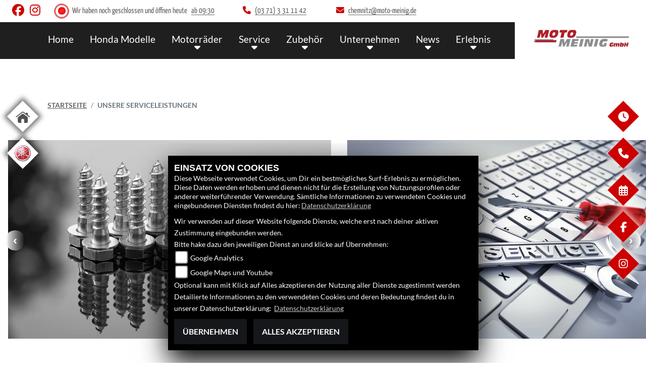

--- FILE ---
content_type: text/html; charset=utf-8
request_url: https://honda.moto-meinig.de/de/beitrag-unsere-serviceleistungen-12783
body_size: 71342
content:

<!DOCTYPE html>

<html lang=de>
<head>
    <meta charset="utf-8" />
    <meta name="viewport" content="width=device-width" />
    <meta name="theme-color" content="#CC0000">
    <title>Unsere Serviceleistungen</title>
    <meta name="keywords" content="nachrichten, Unsere Serviceleistungen, Moto-Meinig GmbH" />
    <meta name="description" content="Moto-Meinig GmbH - Die Firma Moto-Meinig wurde am 01.September 1990 gegr&#252;ndet. Seit 1992 sind wir als YAMAHA-Vertrag" />

    <meta name="robots" content="index,follow" />
    <meta http-equiv="Content-Type" content="text/html; charset=utf-8" />

            <link href="/de/Styles/SidebarsDynamic?SidebarsLeftHaendler=home%2Chttp%3A%2F%2Fmoto-meinig.de%7Cyamaha%2Chttp%3A%2F%2Fyamaha.moto-meinig.de%2F&amp;SidebarsRightHaendler=open%7Cphone%7Cmap%2Chttps%3A%2F%2Fgoo.gl%2Fmaps%2FEFVhX5JqQiQ2" rel="stylesheet" type="text/css" />
            <link rel="shortcut icon" href="https://images.1000ps.net/member-dateien/322833_files/honda-logo-weiss_2021-02-04.png?width=16&height=16&mode=crop" type="image/x-icon" />
            
                <meta property="og:url" content="http://honda.moto-meinig.de/beitrag-unsere-serviceleistungen-12783" />
    <meta property="og:type" content="article" />
    <meta property="og:title" content="Unsere Serviceleistungen" />
    <meta property="og:description" content="" />
        <meta property="og:image" content="https://images5.1000ps.net/c-cms_W12783-unsere-serviceleistungen-637447490535616013.jpg" />

        
<link href="/de/Content/Honda2021?v=vmcrSRelIg9tYtr0CFI51tRh5xiX7zkDjlLOooS0Dbo1" rel="stylesheet"/>
        </head>
<body class=" Honda2021 sb-left sb-right">

    <script src="/de/Content/base/js/jquery-3.5.1.min.js"></script>
    <script>
        jQuery.event.special.touchstart = {
            setup: function (_, ns, handle) {
                this.addEventListener("touchstart", handle, { passive: true });
            }
        };
    </script>
    

    <header class="transparent-background container-fluid nav-down" id="myMenuHeader">
        <div class="head-topinfo my-2">
    <div class="d-lg-block d-none">
        <div class="d-flex align-items-center">
            <div class="socialmedia-head px-4">
                

            <a href="https://www.facebook.com/pages/Moto-Meinig-GmbH-Chemnitz-YAMAHA-Vertragsh%C3%A4ndler/163341287041777" class="socailmedialink link-facebook" target="_blank" title="Facebook Fanpage von Moto-Meinig GmbH">
                <i class="fab fa-facebook" aria-label="Facebook Fanpage von Moto-Meinig GmbH"></i>
            </a>

        <a href="https://www.instagram.com/motomeinig/" class="socailmedialink link-instagram" target="_blank" title="Moto-Meinig GmbH auf Instagram">
            <i class="fab fa-instagram" aria-label="Instagram Fanpage von Moto-Meinig GmbH"></i>
        </a>

    

            </div>
            <div class="d-flex flex-fill">

                <div class="openingtimes-head">
    <div class="d-lg-block d-none">
        <div class="offen-status text-center text-md-left">
            <div class="contact__seg d-flex align-items-center justify-content-between">
                <div class="d-inline-block dealer_open">

                            <p class="openstatus mb-0"><span class="shopclosed"></span> Wir haben noch geschlossen und öffnen heute<span class="opentimes"><a href="#" data-toggle="modal" data-target="#OeffnungszeitenSidebar" title="Unsere Öffnungszeiten">  ab  09:30</a></span></p>
                </div>
            </div>
        </div>
    </div>
</div>

                <div class="dealer_contact">
                    <a href="tel:(03 71) 3 31 11 42" title="Moto-Meinig GmbH anrufen">
                        <i class="fas fa-phone mr-2"></i><span>(03 71) 3 31 11 42</span>
                    </a>
                </div>

                <div class="dealer_contact">

                    <script type="text/javascript">
                var a = 'chemnitz';
                var y = 'moto-meinig.de';
                        document.write('<a href=\"mailto:' + a + '@' + y + '\"><i class="fas fa-envelope mr-2"></i>');
                        document.write('<span>' + a + '@' + y + '</span></a>');
                    </script>
                </div>    
                
            </div>
        </div>
    </div>
</div>

        <div class="mb-lg-3 nv">
            <div class="d-flex flex-row head-navigation">
                    <div class="flex-fill justify-content-start d-none d-lg-block dealer-logo-box">
                        
        <a class="dealer-logo-middle" href="/de" title="Startseite Moto-Meinig GmbH"><img class="dealer-logo" src="https://images5.1000ps.net/member-dateien/1049756_files/logo-24_2021-05-20.png" alt="Logo" title="Logo" /></a>

                    </div>
                <div class="flex-fill flex-column nav-base">
                    



<nav class="navbar navbar-dark px-0 navbar-expand-lg" role="navigation" aria-label="Hauptnavigation">
        <a class="navbar-brand d-block d-lg-none" href="/de/home"><img src="https://images5.1000ps.net/member-dateien/1049756_files/logo-24_2021-05-20.png?maxwidth=200&maxheight=100" alt="Logo" title="Logo" /></a>
    <button class="navbar-toggler" type="button" data-toggle="collapse" data-target="#navbarNavDropdown" aria-controls="navbarNavDropdown" aria-expanded="false" aria-label="Navigation umschalten">
        <span class="navbar-toggler-icon">
        </span>
    </button>
    <div class="collapse navbar-collapse justify-content-center" id="navbarNavDropdown">
        <button class="navbar-toggler" type="button" data-toggle="collapse" data-target="#navbarNavDropdown" aria-controls="navbarNavDropdown" aria-expanded="false" aria-label="Navigation umschalten">
            <svg aria-hidden="true" data-prefix="fas" data-icon="times" class="svg-inline--fa fa-times fa-w-11 " role="img" xmlns="https://www.w3.org/2000/svg" viewBox="0 0 352 512"><path fill="currentColor" d="M242.72 256l100.07-100.07c12.28-12.28 12.28-32.19 0-44.48l-22.24-22.24c-12.28-12.28-32.19-12.28-44.48 0L176 189.28 75.93 89.21c-12.28-12.28-32.19-12.28-44.48 0L9.21 111.45c-12.28 12.28-12.28 32.19 0 44.48L109.28 256 9.21 356.07c-12.28 12.28-12.28 32.19 0 44.48l22.24 22.24c12.28 12.28 32.2 12.28 44.48 0L176 322.72l100.07 100.07c12.28 12.28 32.2 12.28 44.48 0l22.24-22.24c12.28-12.28 12.28-32.19 0-44.48L242.72 256z"></path></svg>
        </button>

        <div class="text-right pr-3 navbar-over">
            <ul class="navbar-nav" role="menubar">

                    <li class="nav-item"> <a class="nav-link text-uppercase" href="/de" title="Home">Home</a></li>
                                            <li class="nav-item active">
                                <a class="nav-link text-uppercase" href="/de/motorrad-marke-honda-2"  title="Honda Modelle" role="menuitem">Honda Modelle</a>
                            </li>
                            <li class="nav-item dropdown">
                                <a class="nav-link dropdown-toggle text-uppercase" href="#" id="navbarDropdownMenuLink0" title="Motorr&#228;der" role="menuitem" data-toggle="dropdown" aria-haspopup="true" aria-expanded="false">Motorr&#228;der</a>
                                <div class="dropdown-menu transparent-background" aria-labelledby="navbarDropdownMenuLink0">
                                                <a class="dropdown-item" href="/de/neufahrzeuge"  title="Honda Neufahrzeuge">Honda Neufahrzeuge</a>
                                                <a class="dropdown-item" href="/de/gebrauchte-motorraeder"  title="Honda Gebrauchte">Honda Gebrauchte</a>
                                                <a class="dropdown-item" href="/de/gebrauchte-motorraeder/All"  title="Gebrauchte">Gebrauchte</a>
                                                <a class="dropdown-item" href="/de/motorrad-fahrzeugbestand/All?eintraegeproseite=200"  title="Fahrzeugbestand Chemnitz">Fahrzeugbestand Chemnitz</a>
                                                <a class="dropdown-item" href="https://brixton-hartmannsdorf.de/de/motorrad-fahrzeugbestand/all" target=_blank title="Fahrzeugbestand Hartmannsdorf">Fahrzeugbestand Hartmannsdorf</a>
                                                <a class="dropdown-item" href="/de/motorrad-umbauten"  title="Umbauten">Umbauten</a>
                                                <a class="dropdown-item" href="/de/probefahrt-anfrage"  title="Probefahrt">Probefahrt</a>
                                                <a class="dropdown-item" href="/de/motorrad-mieten/all"  title="Vermietung">Vermietung</a>
                                                <a class="dropdown-item" href="/de/finanzierungsanfrage"  title="Finanzierung">Finanzierung</a>
                                </div>
                            </li>
                            <li class="nav-item dropdown">
                                <a class="nav-link dropdown-toggle text-uppercase" href="#" id="navbarDropdownMenuLink1" title="Service" role="menuitem" data-toggle="dropdown" aria-haspopup="true" aria-expanded="false">Service</a>
                                <div class="dropdown-menu transparent-background" aria-labelledby="navbarDropdownMenuLink1">
                                                <a class="dropdown-item" href="/de/unser-service"  title="Unser Service">Unser Service</a>
                                                <a class="dropdown-item" href="/de/anfragen/WerkstattTermin"  title="Werkstatttermin">Werkstatttermin</a>
                                                <a class="dropdown-item" href="/de/anfragen/ersatzteil"  title="Ersatzteilservice">Ersatzteilservice</a>
                                                <a class="dropdown-item" href="/de/anfragen/barankauf"  title="Barankauf">Barankauf</a>
                                                <a class="dropdown-item" href="/de/anfragen/ReifenService"  title="Reifenservice">Reifenservice</a>
                                                <a class="dropdown-item" href="/de/anfragen/WunschBike"  title="Wunschbike">Wunschbike</a>
                                </div>
                            </li>
                            <li class="nav-item dropdown">
                                <a class="nav-link dropdown-toggle text-uppercase" href="#" id="navbarDropdownMenuLink2" title="Zubeh&#246;r" role="menuitem" data-toggle="dropdown" aria-haspopup="true" aria-expanded="false">Zubeh&#246;r</a>
                                <div class="dropdown-menu transparent-background" aria-labelledby="navbarDropdownMenuLink2">
                                                <a class="dropdown-item" href="/de/honda-zubehoer"  title="HONDA Zubeh&#246;r">HONDA Zubeh&#246;r</a>
                                                <a class="dropdown-item" href="/de/honda-bekleidung"  title="HONDA Bekleidung">HONDA Bekleidung</a>
                                                <a class="dropdown-item" href="/de/zubehoer-marken"  title="Unsere Marken">Unsere Marken</a>
                                </div>
                            </li>
                            <li class="nav-item dropdown">
                                <a class="nav-link dropdown-toggle text-uppercase" href="#" id="navbarDropdownMenuLink3" title="Unternehmen" role="menuitem" data-toggle="dropdown" aria-haspopup="true" aria-expanded="false">Unternehmen</a>
                                <div class="dropdown-menu transparent-background" aria-labelledby="navbarDropdownMenuLink3">
                                                <a class="dropdown-item" href="/de/unser-unternehmen"  title="Unser Unternehmen">Unser Unternehmen</a>
                                                <a class="dropdown-item" href="/de/unser-team"  title="Team">Team</a>
                                                <a class="dropdown-item" href="/de/bildergalerien"  title="Galerien">Galerien</a>
                                                <a class="dropdown-item" href="/de/jobangebote"  title="Jobs">Jobs</a>
                                                <a class="dropdown-item" href="/de/kontakt"  title="Kontakt">Kontakt</a>
                                </div>
                            </li>
                            <li class="nav-item dropdown">
                                <a class="nav-link dropdown-toggle text-uppercase" href="#" id="navbarDropdownMenuLink4" title="News" role="menuitem" data-toggle="dropdown" aria-haspopup="true" aria-expanded="false">News</a>
                                <div class="dropdown-menu transparent-background" aria-labelledby="navbarDropdownMenuLink4">
                                                <a class="dropdown-item" href="/de/news"  title="Moto-Meinig News">Moto-Meinig News</a>
                                                <a class="dropdown-item" href="/de/Honda-News"  title="Honda News">Honda News</a>
                                                <a class="dropdown-item" href="/de/honda-aktionen"  title="HONDA Aktionen">HONDA Aktionen</a>
                                </div>
                            </li>
                            <li class="nav-item dropdown">
                                <a class="nav-link dropdown-toggle text-uppercase" href="#" id="navbarDropdownMenuLink5" title="Erlebnis" role="menuitem" data-toggle="dropdown" aria-haspopup="true" aria-expanded="false">Erlebnis</a>
                                <div class="dropdown-menu transparent-background" aria-labelledby="navbarDropdownMenuLink5">
                                                <a class="dropdown-item" href="/de/aktuelle-veranstaltungen"  title="Unsere Events">Unsere Events</a>
                                                <a class="dropdown-item" href="/de/vergangene-veranstaltungen"  title="Events R&#252;ckblick">Events R&#252;ckblick</a>
                                                <a class="dropdown-item" href="/de/honda-videos"  title="HONDA Videos">HONDA Videos</a>
                                                <a class="dropdown-item" href="/de/1000ps-videos-honda"  title="1000PS und Honda">1000PS und Honda</a>
                                                <a class="dropdown-item" href="/de/content-honda-welt"  title="HONDA Welt">HONDA Welt</a>
                                </div>
                            </li>
            </ul>
        </div>
    </div>
</nav>
                </div>

<div class="flex-fill align-self-center d-none d-lg-block marken-logo">
    <a class="" href="/de" title="Startseite Moto-Meinig GmbH"> <img class="template_logo" src="https://images.1000ps.net/member-dateien/322833_files/honda-logo-weiss_2021-02-04.png?maxwidth=300&maxheight=150" alt="Honda Logo" /></a>
</div>
            </div>
            
        </div>
    </header>

    
 <div id="menuHeadHeightBuster"></div>

<script type="text/javascript">
     function setHeaderHeight() {
         if (jQuery('#myMenuHeader').css('position') === "fixed") {
             let height = document.getElementById('myMenuHeader').offsetHeight;
             document.getElementById('menuHeadHeightBuster').style.height = height + "px";
         }
         else {
             document.getElementById('menuHeadHeightBuster').style.height = "0px";
         }
     }
     jQuery(document).ready(function () {
         setHeaderHeight()
         window.addEventListener("resize", setHeaderHeight);
     });
</script>    <div class="">
        <div class="sidebarmobile_honda flex d-lg-none row justify-content-center">

            <ul>
                            <li>
                                <a href="http://moto-meinig.de" target=&#39;_blank&#39;>
                                    <div class="sbbl_honda_container">
                                        <div class="sbbhome sbbl_honda_icon"></div>
                                    </div>
                                </a>
                            </li>
                            <li>
                                <a href="http://yamaha.moto-meinig.de/" target=&#39;_blank&#39;>
                                    <div class="sbbl_honda_container">
                                        <div class="sbbyamaha sbbl_honda_icon"></div>
                                    </div>
                                </a>
                            </li>

                            
                            <li><a href="#" data-toggle="modal" data-target="#OeffnungszeitenSidebar" title="Öffnungszeiten">
                                <div class="sbbr_honda_container">

                                    <div class="sbbr_honda_icon"><i class="fas fa-clock"></i></div>
                                </div>
                            </a></li>
                        <li>
                            <a href="https://www.facebook.com/pages/Moto-Meinig-GmbH-Chemnitz-YAMAHA-Vertragsh%C3%A4ndler/163341287041777" target="_blank" title="Facebook">
                                <div class="sbbr_honda_container">

                                    <div class="sbbr_honda_icon"><i class="fab fa-facebook-f"></i></div>
                                </div>
                            </a>
                        </li>
                        <li>
                            <a href="https://www.instagram.com/motomeinig/" target="_blank" title="Instagram">
                                <div class="sbbr_honda_container">

                                    <div class="sbbr_honda_icon"><i class="fab fa-instagram"></i></div>
                                </div>
                            </a>
                        </li>
            </ul>
        </div>
    </div>






    <div class="breadcrumb-container ">
        <div class="container-template">
                <nav aria-label="breadcrumb">
                    <ol class="breadcrumb px-0">
                                    <li class="breadcrumb-item text-uppercase"><a href="/de" class="normaltextlink" title="Startseite"><b>Startseite</b></a></li>
                                    <li class="breadcrumb-item text-uppercase active" aria-current="page"><b>Unsere Serviceleistungen</b></li>
                    </ol>
                </nav>
                            <script type="application/ld+json">
                    [{
            "@context": "http://schema.org",
                    "@type": "BreadcrumbList",
                    "itemListElement":
                    [
                        {
                            "@type":"ListItem",
                            "position": 1,
                            "item":
                            {
                                "@id":"/",
                                "name":"Startseite"
                            }
                        }
                            ,
                        {
                            "@type":"ListItem",
                            "position": 2,
                            "item":
                            {
                                "@id":"",
                                "name":"Unsere Serviceleistungen"
                            }
                        }
                    ]
                    }]
                </script>
        </div>
    </div>



    <div role="main"   class="sbb-padding"   >
        

            <div class="my-5 detailseite-slider">
                <style>
    /* Global responsive styles for BilderCarousel */
    .bilder-carousel-slider {
        width: 100%;
        max-width: 100%;
    }

    .bilder-carousel-slider img,
    .bilder-carousel-slider picture {
        width: 100%;
        height: auto;
        object-fit: cover;
        display: block;
        max-width: 100%;
    }

    .bilder-carousel-slider .slick-slide {
        overflow: hidden;
        box-sizing: border-box;
    }

    .bilder-carousel-slider .slick-slide>div {
        width: 100% !important;
        max-width: 100% !important;
    }

    /* Fix für picture element */
    .bilder-carousel-slider picture,
    .bilder-carousel-slider picture img {
        width: 100%;
        max-width: 100%;
        height: auto;
    }

    /* Verhindern von Overflow beim Slick Track */
    .bilder-carousel-slider .slick-track {
        display: flex;
        align-items: stretch;
    }

    /* Spezifische Fixes für aboutus-imageslider Container */
    .aboutus-imageslider {
        overflow: hidden;
        position: relative;
        width: 100%;
    }

    .aboutus-imageslider .bilder-carousel-slider {
        width: 100%;
        max-width: 100%;
    }
</style>



    <div class="container-fluid position-relative">
        <div class="bilder-carousel-slider ">
                    <div class="px-lg-3">
                        <a href="https://images5.1000ps.net/c-cms_W12783-unsere-serviceleistungen-637447490535616013.jpg" class="fancybox cardlink" data-fancybox="gallery"
                            data-thumb="https://images5.1000ps.net/c-cms_W12783-unsere-serviceleistungen-637447490535616013.jpg?width=920&amp;height=566&amp;mode=crop&amp;format=webp">
                                <picture>
                                    <source type="image/webp" srcset="https://images5.1000ps.net/c-cms_W12783-unsere-serviceleistungen-637447490535616013.jpg?width=320&amp;height=200&amp;mode=crop&amp;scale=both&amp;format=webp 320w,
                                                                    https://images5.1000ps.net/c-cms_W12783-unsere-serviceleistungen-637447490535616013.jpg?width=375&amp;height=250&amp;mode=crop&amp;scale=both&amp;format=webp 375w,
                                                                    https://images5.1000ps.net/c-cms_W12783-unsere-serviceleistungen-637447490535616013.jpg?width=576&amp;height=300&amp;mode=crop&amp;scale=both&amp;format=webp 576w,
                                                                    https://images5.1000ps.net/c-cms_W12783-unsere-serviceleistungen-637447490535616013.jpg?width=768&amp;height=400&amp;mode=crop&amp;scale=both&amp;format=webp 768w,
                                                                    https://images5.1000ps.net/c-cms_W12783-unsere-serviceleistungen-637447490535616013.jpg?width=920&amp;height=566&amp;mode=crop&amp;format=webp 920w,
                                                                                    https://images5.1000ps.net/c-cms_W12783-unsere-serviceleistungen-637447490535616013.jpg?width=1200&amp;height=740&amp;mode=crop&amp;format=webp 1200w,
                                                                                    https://images5.1000ps.net/c-cms_W12783-unsere-serviceleistungen-637447490535616013.jpg?width=1600&amp;height=986&amp;mode=crop&amp;format=webp 1600w" sizes="(max-width: 576px) 100vw,
                                                                   (max-width: 768px) 100vw,
                                                                   (max-width: 992px) 100vw,
                                                                   50vw" />

                                    <!-- JPEG fallback with responsive sizes -->
                                    <source type="image/jpeg"
                                        srcset="https://images5.1000ps.net/c-cms_W12783-unsere-serviceleistungen-637447490535616013.jpg?width=320&amp;height=200&amp;mode=crop&amp;scale=both&amp;format=jpg 320w,
                                                                    https://images5.1000ps.net/c-cms_W12783-unsere-serviceleistungen-637447490535616013.jpg?width=375&amp;height=250&amp;mode=crop&amp;scale=both&amp;format=jpg 375w,
                                                                    https://images5.1000ps.net/c-cms_W12783-unsere-serviceleistungen-637447490535616013.jpg?width=576&amp;height=300&amp;mode=crop&amp;scale=both&amp;format=jpg 576w,
                                                                    https://images5.1000ps.net/c-cms_W12783-unsere-serviceleistungen-637447490535616013.jpg?width=768&amp;height=400&amp;mode=crop&amp;scale=both&amp;format=jpg 768w,
                                                                    https://images5.1000ps.net/c-cms_W12783-unsere-serviceleistungen-637447490535616013.jpg?width=920&amp;height=566&amp;mode=crop&amp;format=jpg 920w,
                                                                                    https://images5.1000ps.net/c-cms_W12783-unsere-serviceleistungen-637447490535616013.jpg?width=1200&amp;height=740&amp;mode=crop&amp;format=jpg 1200w,
                                                                                    https://images5.1000ps.net/c-cms_W12783-unsere-serviceleistungen-637447490535616013.jpg?width=1600&amp;height=986&amp;mode=crop&amp;format=jpg 1600w"
                                        sizes="(max-width: 576px) 100vw,
                                                                   (max-width: 768px) 100vw,
                                                                   (max-width: 992px) 100vw,
                                                                   50vw" />

                                    <!-- Fallback -->
                                    <img class="img-fluid mx-auto lazyload" data-src="https://images5.1000ps.net/c-cms_W12783-unsere-serviceleistungen-637447490535616013.jpg?width=920&amp;height=566&amp;mode=crop&amp;format=webp" data-lazy="https://images5.1000ps.net/c-cms_W12783-unsere-serviceleistungen-637447490535616013.jpg?width=920&amp;height=566&amp;mode=crop&amp;format=webp"
                                        src="https://images6.1000ps.net/images/nopic-motorcycle.gif?width=920&amp;height=566&amp;mode=crop&amp;format=webp"
                                        title="Unsere Serviceleistungen" alt="Bild 1: Unsere Serviceleistungen " loading="lazy"
                                        style="width: 100%; height: auto; object-fit: cover;">
                                </picture>
                        </a>
                    </div>
                    <div class="px-lg-3">
                        <a href="https://images5.1000ps.net/c-cms_W12783_3-unsere-serviceleistungen-637447490547354773.jpg" class="fancybox cardlink" data-fancybox="gallery"
                            data-thumb="https://images5.1000ps.net/c-cms_W12783_3-unsere-serviceleistungen-637447490547354773.jpg?width=920&amp;height=566&amp;mode=crop&amp;format=webp">
                                <picture>
                                    <source type="image/webp" srcset="https://images5.1000ps.net/c-cms_W12783_3-unsere-serviceleistungen-637447490547354773.jpg?width=320&amp;height=200&amp;mode=crop&amp;scale=both&amp;format=webp 320w,
                                                                    https://images5.1000ps.net/c-cms_W12783_3-unsere-serviceleistungen-637447490547354773.jpg?width=375&amp;height=250&amp;mode=crop&amp;scale=both&amp;format=webp 375w,
                                                                    https://images5.1000ps.net/c-cms_W12783_3-unsere-serviceleistungen-637447490547354773.jpg?width=576&amp;height=300&amp;mode=crop&amp;scale=both&amp;format=webp 576w,
                                                                    https://images5.1000ps.net/c-cms_W12783_3-unsere-serviceleistungen-637447490547354773.jpg?width=768&amp;height=400&amp;mode=crop&amp;scale=both&amp;format=webp 768w,
                                                                    https://images5.1000ps.net/c-cms_W12783_3-unsere-serviceleistungen-637447490547354773.jpg?width=920&amp;height=566&amp;mode=crop&amp;format=webp 920w,
                                                                                    https://images5.1000ps.net/c-cms_W12783_3-unsere-serviceleistungen-637447490547354773.jpg?width=1200&amp;height=740&amp;mode=crop&amp;format=webp 1200w,
                                                                                    https://images5.1000ps.net/c-cms_W12783_3-unsere-serviceleistungen-637447490547354773.jpg?width=1600&amp;height=986&amp;mode=crop&amp;format=webp 1600w" sizes="(max-width: 576px) 100vw,
                                                                   (max-width: 768px) 100vw,
                                                                   (max-width: 992px) 100vw,
                                                                   50vw" />

                                    <!-- JPEG fallback with responsive sizes -->
                                    <source type="image/jpeg"
                                        srcset="https://images5.1000ps.net/c-cms_W12783_3-unsere-serviceleistungen-637447490547354773.jpg?width=320&amp;height=200&amp;mode=crop&amp;scale=both&amp;format=jpg 320w,
                                                                    https://images5.1000ps.net/c-cms_W12783_3-unsere-serviceleistungen-637447490547354773.jpg?width=375&amp;height=250&amp;mode=crop&amp;scale=both&amp;format=jpg 375w,
                                                                    https://images5.1000ps.net/c-cms_W12783_3-unsere-serviceleistungen-637447490547354773.jpg?width=576&amp;height=300&amp;mode=crop&amp;scale=both&amp;format=jpg 576w,
                                                                    https://images5.1000ps.net/c-cms_W12783_3-unsere-serviceleistungen-637447490547354773.jpg?width=768&amp;height=400&amp;mode=crop&amp;scale=both&amp;format=jpg 768w,
                                                                    https://images5.1000ps.net/c-cms_W12783_3-unsere-serviceleistungen-637447490547354773.jpg?width=920&amp;height=566&amp;mode=crop&amp;format=jpg 920w,
                                                                                    https://images5.1000ps.net/c-cms_W12783_3-unsere-serviceleistungen-637447490547354773.jpg?width=1200&amp;height=740&amp;mode=crop&amp;format=jpg 1200w,
                                                                                    https://images5.1000ps.net/c-cms_W12783_3-unsere-serviceleistungen-637447490547354773.jpg?width=1600&amp;height=986&amp;mode=crop&amp;format=jpg 1600w"
                                        sizes="(max-width: 576px) 100vw,
                                                                   (max-width: 768px) 100vw,
                                                                   (max-width: 992px) 100vw,
                                                                   50vw" />

                                    <!-- Fallback -->
                                    <img class="img-fluid mx-auto lazyload" data-src="https://images5.1000ps.net/c-cms_W12783_3-unsere-serviceleistungen-637447490547354773.jpg?width=920&amp;height=566&amp;mode=crop&amp;format=webp" data-lazy="https://images5.1000ps.net/c-cms_W12783_3-unsere-serviceleistungen-637447490547354773.jpg?width=920&amp;height=566&amp;mode=crop&amp;format=webp"
                                        src="https://images6.1000ps.net/images/nopic-motorcycle.gif?width=920&amp;height=566&amp;mode=crop&amp;format=webp"
                                        title="Unsere Serviceleistungen" alt="Bild 2: Unsere Serviceleistungen " loading="lazy"
                                        style="width: 100%; height: auto; object-fit: cover;">
                                </picture>
                        </a>
                    </div>
                    <div class="px-lg-3">
                        <a href="https://images5.1000ps.net/c-cms_W12783_2-unsere-serviceleistungen-637447490543257948.jpg" class="fancybox cardlink" data-fancybox="gallery"
                            data-thumb="https://images5.1000ps.net/c-cms_W12783_2-unsere-serviceleistungen-637447490543257948.jpg?width=920&amp;height=566&amp;mode=crop&amp;format=webp">
                                <picture>
                                    <source type="image/webp" srcset="https://images5.1000ps.net/c-cms_W12783_2-unsere-serviceleistungen-637447490543257948.jpg?width=320&amp;height=200&amp;mode=crop&amp;scale=both&amp;format=webp 320w,
                                                                    https://images5.1000ps.net/c-cms_W12783_2-unsere-serviceleistungen-637447490543257948.jpg?width=375&amp;height=250&amp;mode=crop&amp;scale=both&amp;format=webp 375w,
                                                                    https://images5.1000ps.net/c-cms_W12783_2-unsere-serviceleistungen-637447490543257948.jpg?width=576&amp;height=300&amp;mode=crop&amp;scale=both&amp;format=webp 576w,
                                                                    https://images5.1000ps.net/c-cms_W12783_2-unsere-serviceleistungen-637447490543257948.jpg?width=768&amp;height=400&amp;mode=crop&amp;scale=both&amp;format=webp 768w,
                                                                    https://images5.1000ps.net/c-cms_W12783_2-unsere-serviceleistungen-637447490543257948.jpg?width=920&amp;height=566&amp;mode=crop&amp;format=webp 920w,
                                                                                    https://images5.1000ps.net/c-cms_W12783_2-unsere-serviceleistungen-637447490543257948.jpg?width=1200&amp;height=740&amp;mode=crop&amp;format=webp 1200w,
                                                                                    https://images5.1000ps.net/c-cms_W12783_2-unsere-serviceleistungen-637447490543257948.jpg?width=1600&amp;height=986&amp;mode=crop&amp;format=webp 1600w" sizes="(max-width: 576px) 100vw,
                                                                   (max-width: 768px) 100vw,
                                                                   (max-width: 992px) 100vw,
                                                                   50vw" />

                                    <!-- JPEG fallback with responsive sizes -->
                                    <source type="image/jpeg"
                                        srcset="https://images5.1000ps.net/c-cms_W12783_2-unsere-serviceleistungen-637447490543257948.jpg?width=320&amp;height=200&amp;mode=crop&amp;scale=both&amp;format=jpg 320w,
                                                                    https://images5.1000ps.net/c-cms_W12783_2-unsere-serviceleistungen-637447490543257948.jpg?width=375&amp;height=250&amp;mode=crop&amp;scale=both&amp;format=jpg 375w,
                                                                    https://images5.1000ps.net/c-cms_W12783_2-unsere-serviceleistungen-637447490543257948.jpg?width=576&amp;height=300&amp;mode=crop&amp;scale=both&amp;format=jpg 576w,
                                                                    https://images5.1000ps.net/c-cms_W12783_2-unsere-serviceleistungen-637447490543257948.jpg?width=768&amp;height=400&amp;mode=crop&amp;scale=both&amp;format=jpg 768w,
                                                                    https://images5.1000ps.net/c-cms_W12783_2-unsere-serviceleistungen-637447490543257948.jpg?width=920&amp;height=566&amp;mode=crop&amp;format=jpg 920w,
                                                                                    https://images5.1000ps.net/c-cms_W12783_2-unsere-serviceleistungen-637447490543257948.jpg?width=1200&amp;height=740&amp;mode=crop&amp;format=jpg 1200w,
                                                                                    https://images5.1000ps.net/c-cms_W12783_2-unsere-serviceleistungen-637447490543257948.jpg?width=1600&amp;height=986&amp;mode=crop&amp;format=jpg 1600w"
                                        sizes="(max-width: 576px) 100vw,
                                                                   (max-width: 768px) 100vw,
                                                                   (max-width: 992px) 100vw,
                                                                   50vw" />

                                    <!-- Fallback -->
                                    <img class="img-fluid mx-auto lazyload" data-src="https://images5.1000ps.net/c-cms_W12783_2-unsere-serviceleistungen-637447490543257948.jpg?width=920&amp;height=566&amp;mode=crop&amp;format=webp" data-lazy="https://images5.1000ps.net/c-cms_W12783_2-unsere-serviceleistungen-637447490543257948.jpg?width=920&amp;height=566&amp;mode=crop&amp;format=webp"
                                        src="https://images6.1000ps.net/images/nopic-motorcycle.gif?width=920&amp;height=566&amp;mode=crop&amp;format=webp"
                                        title="Unsere Serviceleistungen" alt="Bild 3: Unsere Serviceleistungen " loading="lazy"
                                        style="width: 100%; height: auto; object-fit: cover;">
                                </picture>
                        </a>
                    </div>
        </div>
    </div>


<script type="text/javascript">
    $(document).ready(function () {
        //if sliding no fancybox will open
        var fancyGroup = 'gallery';

$("[data-fancybox='" + fancyGroup + "']").fancybox({
    selector: '.bilder-carousel-slider .slick-slide:not(.slick-cloned) a.fancybox',
    hash: false,
    loop: true
});

        $('.bilder-carousel-slider').on('init', function (event, slick) {
            console.log("BilderAnzahl: ", slick.slideCount)
            anzahl = slick.slideCount;

            // FORCE arrow positioning after slick initialization
            setTimeout(function () {
                $('.bilder-carousel-slider .slick-prev').css({
                    'left': '10px',
                    'right': 'auto',
                    'position': 'absolute',
                    'z-index': '10'
                });
                $('.bilder-carousel-slider .slick-next').css({
                    'right': '10px',
                    'left': 'auto',
                    'position': 'absolute',
                    'z-index': '10'
                });
            }, 100);
        });

        $('.bilder-carousel-slider').slick({
            dots: false,
            centerMode: false,
            slidesToShow: 1,
            variableWidth: true,
            infinite: true,
            lazyLoad: 'progressive',
            centerPadding: '0px',
            arrows: true,
            responsive: [
                {
                    breakpoint: 992,
                    settings: {
                        centerMode: false,
                        slidesToShow: 1,
                        slidesToScroll: 1,
                        variableWidth: false,
                        dots:false,
                        arrows: true
                    }
                },
                {
                    breakpoint: 768,
                    settings: {
                        variableWidth: true,
                        dots: false,
                        arrows: true,
                        centerMode: false
                    }
                },
                {
                    breakpoint: 480,
                    settings: {
                        variableWidth: false,
                        dots: false,
                        arrows: true,
                        centerMode: false,
                        slidesToShow: 1,
                        slidesToScroll: 1
                    }
                }]
        });

        // Additional force positioning on window resize
        $(window).on('resize', function () {
            setTimeout(function () {
                $('.bilder-carousel-slider .slick-prev').css({
                    'left': '10px',
                    'right': 'auto'
                });
                $('.bilder-carousel-slider .slick-next').css({
                    'right': '10px',
                    'left': 'auto'
                });
            }, 100);
        });

        // Force positioning after any slick event
        $('.bilder-carousel-slider').on('afterChange', function (event, slick, currentSlide) {
            $('.bilder-carousel-slider .slick-prev').css({
                'left': '10px',
                'right': 'auto'
            });
            $('.bilder-carousel-slider .slick-next').css({
                'right': '10px',
                'left': 'auto'
            });
        });
    });
</script>

            </div>
            <div class="container-template detailseite editor-content my-5">
                <div class="no-overflow">
                        <h1>Unsere Serviceleistungen</h1>

                    <div class="standard-line half-line"></div>
                    <div class="container--inhalt"><p>Die Firma Moto-Meinig wurde am 01.September 1990 gegründet. Seit 1992 sind wir als YAMAHA-Vertragshändler tätig. 1996 eröffneten wir unser Geschäft in Chemnitz auf der Leipziger Straße.</p>
<p>Wir verfügen über modern eingerichtete Werkstätten.&nbsp;Wir bieten das komplette YAMAHA-Zweiradprogramm, vom Roller ab 50 cm³ bis zum Cruiser mit 1900 cm³, Gebrauchtfahrzeuge aller Marken sowie Bekleidung und Zubehör an.</p>
<p><strong>Unsere Leistungen umfassen:</strong></p>
<ul><li>Verkauf von Neu- und Gebrauchtmotorrädern</li><li>Motorradbekleidung vom Helm bis Stiefel</li><li>Werkstattservice aller Motorradmarken</li><li>Fahrwerksvermessung mit Lasertechnik</li><li>umfangreiches Verschleißteilelager</li><li>Ersatzteilschnelldienst</li><li>Zubehör wie Koffersysteme + Auspuffanlagen</li><li>Motorradvermietung</li><li>Abholung und Anlieferung von Motorrädern</li><li>Versicherungsvermittlung</li><li>Kfz-Anmeldeservice</li></ul>
<p>Wir freuen uns, Sie in unseren Geschäften begrüßen zu können.</p></div>
                    <div class="clearfix"></div>


                </div>

                <div class="mt-3">
                    <a href="javascript:history.back();" class="standard-button text-uppercase px-4 px-sm-5 mr-4 back-button" title="Zurück">Zurück</a>
                    
<!--<input type="text" id="currentPageLink" style="display:none;" value="" />-->
<div class="dropdown d-inline-block mb-2 teilen-buttons">
    <a class="standard-button dropdown-toggle text-uppercase" href="#" role="button" id="dropdownMenuLink" data-toggle="dropdown" aria-haspopup="true" aria-expanded="false">
        <i class="fa fa-share-alt mr-2"></i>Teilen
    </a>
    <div class="dropdown-menu m-0 p-2" aria-labelledby="dropdownMenuLink">
        <a class="dropdown-item standard-button" href="https://www.facebook.com/sharer/sharer.php?u=http://honda.moto-meinig.de/beitrag-unsere-serviceleistungen-12783" title="Auf Facebook teilen" target="_blank"><i class="fab fa-facebook mr-2"></i>Facebook</a>
            <a class="dropdown-item standard-button" href="https://api.whatsapp.com/send?text=http://honda.moto-meinig.de/beitrag-unsere-serviceleistungen-12783" title="Per Whatsapp teilen" target="_blank"><i class="fab fa-whatsapp mr-2"></i>Whatsapp</a>
        <button class="dropdown-item standard-button" onclick="copy_to_clipboard('http://honda.moto-meinig.de/beitrag-unsere-serviceleistungen-12783' )" title="Link kopieren"><i class="fa fa-link mr-2"></i>Link kopieren</button>
    </div>
</div>
                </div>
            </div>
        <div class="container-template detailseite my-5">
            

        <h2 class="weitere-eintraege-header">Weitere Beitr&#228;ge</h2>
    <div class="weitere-eintraege-slider">

    <div class="my-4">
            <a href="/de/beitrag-fahrzeugumbauten-12780" title="Fahrzeugumbauten" class="cardlink" >
        <div class="row no-gutters box">
            <div class="col-12 col-sm-6 mb-3 mb-sm-0" data-aos="fade-up">
                <div class="position-relative px-3">
                    <div class="flag-image">
                                <img class="lazyload" data-src="https://images5.1000ps.net/c-cms_W12780-fahrzeugumbauten-637426871014169319.jpg?width=480&amp;height=270&amp;mode=crop" src="https://images6.1000ps.net/images/nopic-motorcycle.gif?width=480&amp;height=270&amp;mode=crop" title="Fahrzeugumbauten" alt="Fahrzeugumbauten" />
                    </div>




                </div>
            </div>

            <div class="col-12 col-sm-6 d-flex flex-column px-3" data-aos="fade-up">

                <h3 class="text-left text-sm-left text-uppercase">Fahrzeugumbauten</h3>
                <div class="standard-line"></div>
                <div class="flex-fill">
                    <p>Fahrzeugumbauten </p>
                </div>
                     <p class="standard-button align-self-start text-uppercase">mehr</p>
            </div>
        </div>
        </a>
    </div>
    </div>

<script type="text/javascript">
    $(document).ready(function () {
        $('.weitere-eintraege-slider').slick({
            infinite: false,
            slidesToShow: 2,
            slidesToScroll: 1,
            dots: false,
            arrows: true,
            variableWidth: false,
            centerMode: false,
            responsive: [
                {
                     breakpoint: 10000,
                     settings: {
                         slidesToShow: 3,
                     }
                 }, {
                     breakpoint: 10000,
                     settings: {
                         slidesToShow: 2,
                     }
                 } , {
                     breakpoint: 992,
                     settings: {
                         slidesToShow: 1,
                     }
                 }]
        });
    });
</script>

        </div>

    </div>
    <footer class="bg-dark">
    <div class="container-template px-3 py-4">
        <div class="row">
            <div class="col-12 col-sm-6 col-xl-4 mb-3">
                <div class="contact--base">
        <h3 class="text-uppercase">Moto-Meinig GmbH</h3>
        <div class="border my-2"></div>

        <p>


    <a class="cardlink" href="https://maps.google.com/?q=Leipziger Stra&#223;e 136 09114 Chemnitz Sachsen Deutschland" title="Navigiere zur Adresse von Moto-Meinig GmbH" target="_blank">
        Leipziger Straße 136<br>09114 Chemnitz<br>Deutschland
    </a>
</p>
<dl class="linkliste">
        <dt>Telefon:</dt>
        <dd><a href="tel:(03 71) 3 31 11 42" title="Moto-Meinig GmbH anrufen">(03 71) 3 31 11 42</a></dd>
                <dt>Fax:</dt>
        <dd>(03 71) 3 36 26 31</dd>
            <dt>E-Mail:</dt>
        <dd>

            <script type="text/javascript">
                var a = 'chemnitz';
                var y = 'moto-meinig.de';
                document.write('<a href=\"mailto:' + a + '@' + y + '\">');
                document.write(a + '@' + y + '</a>');
            </script>
        </dd>
</dl>
    </div>

            </div>
            <div class="col-12 col-sm-6 col-xl-3 mb-3">
                <h3 class="text-uppercase">Links</h3>
<div class="border my-2"></div>
<ul class="linkliste">
    <li><a href="/de/unser-unternehmen" class="linkunternehmen_footer" title="Unternehmen Footer">Unternehmen</a></li>
        <li><a href="/de/neufahrzeuge" class="linkneufahrzeuge_footer" title="Alle Neufahrzeuge">Neufahrzeuge</a></li>
        <li><a href="/de/gebrauchte-motorraeder" class="linkgebrauchte_footer" title="Alle Gebrauchten Motorräder">Gebrauchtfahrzeuge</a></li>
        <li><a href="/de/unser-service" class="linkservice_footer" title="Service">Service</a></li>
    </ul>
            </div>
            <div class="col-12 col-sm-6 col-xl-3 mb-3">
                

<h3 class="text-uppercase">Finden Sie uns</h3>
<div class="border my-2"></div>
<ul class="linkliste">
        <li>
            <a href="https://www.facebook.com/pages/Moto-Meinig-GmbH-Chemnitz-YAMAHA-Vertragsh%C3%A4ndler/163341287041777" class="socailmedialink" target="_blank" title="Facebook Fanpage von Moto-Meinig GmbH">
                <i class="fab fa-facebook"></i>Facebook
            </a>
        </li>
                <li>
            <a href="https://www.instagram.com/motomeinig/" class="socailmedialink" target="_blank" title="Moto-Meinig GmbH  auf Instagram">
                <i class="fab fa-instagram"></i>Instagram
            </a>
        </li>

                <li>
            <a href="https://maps.google.com/?q=Leipziger Stra&#223;e 136 09114 Chemnitz SachsenDeutschland" class="socailmedialink" target="_blank" title="Navigiere zur Adresse von Moto-Meinig GmbH">
                <i class="fas fa-map-marked"></i>Google Maps
            </a>
        </li>
</ul>

            </div>
            <div class="col-12 col-sm-6 col-xl-2 mb-3">
                    <h3 class="text-uppercase">Rechtliches</h3>
    <div class="border my-2"></div>
<ul class="linkliste d-flex flex-wrap">
    <li><a href="/de/agb" class="agb-link" title="AGB">AGB</a></li>
    <li><a href="/de/impressum" class="impressum-link" title="Impressum">Impressum</a></li>
    <li><a href="/de/datenschutz" class="datenschutz-link" title="Datenschutz">Datenschutz</a></li>
    <li><a href="/de/Disclaimer" class="disclaimer-link" title="Disclaimer">Disclaimer</a></li>
    <li><a href="/de/barrierefreiheit" class="barrierefreiheit-link" title="Barrierefreiheit">Barrierefreiheit</a></li>

</ul>
            </div>
        </div>
        <div class="text-center emptycachesymbol">
            <a href="/de/cacheleeren"><img src="/Content/base/images/powered-schwarz-horizontal.png" titel="Powered by 1000PS Logo" alt="Powered by 1000PS Logo" class="logo__footer" /></a>
        </div>
    </div>
</footer>

    <div id="sidebarright_honda">
        <ul>
                    <li>
                                    
                                    <a href="#" data-toggle="modal" data-target="#OeffnungszeitenSidebar" title="Öffnungszeiten">
                                        <div class="sbbr_honda_container">
                                            <div class="sbbr_honda_text">Öffnungszeiten</div>
                                            <div class="sbbr_honda_icon"><i class="fas fa-clock"></i></div>
                                        </div>
                                    </a>
                    </li>
                    <li>
                                    
                                    <a href="#" data-toggle="modal" data-target="#TelefonSidebar" title="Kontaktdaten">
                                        <div class="sbbr_honda_container">
                                            <div class="sbbr_honda_text">Kontaktdaten</div>
                                            <div class="sbbr_honda_icon"><i class="fas fa-phone"></i></div>
                                        </div>
                                    </a>
                    </li>
                    <li>
                    </li>
                <li>
                    <a href="/de/anfrageformular" title="Werkstatt-Termin" id="WerkstattTerminAnfrageSidebar">
                        <div class="sbbr_honda_container">
                            <div class="sbbr_honda_text">Werkstatt-Termin</div>
                            <div class="sbbr_honda_icon"><i class="far fa-calendar-alt"></i></div>
                        </div>
                    </a>
                </li>
                    <li>
                        <a href="https://www.facebook.com/pages/Moto-Meinig-GmbH-Chemnitz-YAMAHA-Vertragsh%C3%A4ndler/163341287041777" target="_blank" title="Facebook">
                            <div class="sbbr_honda_container">
                                <div class="sbbr_honda_text">Facebook</div>
                                <div class="sbbr_honda_icon"><i class="fab fa-facebook-f"></i></div>
                            </div>
                        </a>
                    </li>
                    <li>
                        <a href="https://www.instagram.com/motomeinig/" target="_blank" title="Instagram">
                            <div class="sbbr_honda_container">
                                <div class="sbbr_honda_text">Instagram</div>
                                <div class="sbbr_honda_icon"><i class="fab fa-instagram"></i></div>
                            </div>
                        </a>
                    </li>

        </ul>
    </div>
    <div id="sidebarleft_honda">
        <ul>
                    <li>

                            <a href="http://moto-meinig.de" target=&#39;_blank&#39;  aria-label="Zur Landingpage:  home">
                                <div class="sbbl_honda_container">
                                    <div class="sbbhome sbbl_honda_icon"></div>
                                </div>
                            </a>
                    </li>
                    <li>

                            <a href="http://yamaha.moto-meinig.de/" target=&#39;_blank&#39;  aria-label="Zur Landingpage:  yamaha">
                                <div class="sbbl_honda_container">
                                    <div class="sbbyamaha sbbl_honda_icon"></div>
                                </div>
                            </a>
                    </li>
        </ul>
    </div>
    <div id="OeffnungszeitenSidebar" class="modal fade">
        <div class="modal-dialog">
            <div class="modal-content">
                <div class="modal-header">
                    <h3 class="modal-title">Öffnungszeiten</h3>
                    <button type="button" class="close" data-dismiss="modal" aria-hidden="true">&times;</button>
                </div>
                <div class="modal-body">
                    


    <script>
        jQuery(function () {
            jQuery('[data-toggle="tooltip"]').tooltip()
        })
    </script>
    <div class="bz-tabs">
            <div class="tab-content p-3" id="pills-tabContent">

                    <div class="tab-pane fade show active" id="pills-oeff" role="tabpanel">
                        <div class="oeff-main ">


                                    <div class="oeff-element">



                                        <dl class="linkliste">
        <dt>Montag:</dt>
        <dd>09:30 - 18:00</dd>
            <dt>Dienstag:</dt>
        <dd>09:30 - 18:00</dd>
            <dt>Mittwoch:</dt>
        <dd>09:30 - 18:00</dd>
            <dt>Donnerstag:</dt>
        <dd>09:30 - 18:00</dd>
            <dt>Freitag:</dt>
        <dd>09:30 - 18:00</dd>
            <dt>Samstag:</dt>
        <dd>09:30 - 12:00</dd>
            <dt>Sonntag:</dt>
        <dd>geschlossen</dd>
</dl>
                                            <div class="oeff-bemerkung">Verkauf März bis September:<br>samstags bis 13.00 Uhr geöffnet<br><br>Verkauf Oktober bis Februar:<br>samstags bis 12.00 Uhr geöffnet<br></div>
                                    </div>
                        </div>
                    </div>

            </div>


        </div>


                </div>
                <div class="modal-footer">
                    <button type="button" class="standard-button text-uppercase" data-dismiss="modal">Schließen</button>
                </div>
            </div>
        </div>
    </div>
    <div id="TelefonSidebar" class="modal fade">
        <div class="modal-dialog">
            <div class="modal-content">
                <div class="modal-header">
                    <h3 class="modal-title">Kontakt</h3>
                    <button type="button" class="close" data-dismiss="modal" aria-hidden="true">&times;</button>
                </div>
                <div class="modal-body">
                    <p>


    <a class="cardlink" href="https://maps.google.com/?q=Leipziger Stra&#223;e 136 09114 Chemnitz Sachsen Deutschland" title="Navigiere zur Adresse von Moto-Meinig GmbH" target="_blank">
        Leipziger Straße 136<br>09114 Chemnitz<br>Deutschland
    </a>
</p>
<dl class="linkliste">
        <dt>Telefon:</dt>
        <dd><a href="tel:(03 71) 3 31 11 42" title="Moto-Meinig GmbH anrufen">(03 71) 3 31 11 42</a></dd>
                <dt>Fax:</dt>
        <dd>(03 71) 3 36 26 31</dd>
            <dt>E-Mail:</dt>
        <dd>

            <script type="text/javascript">
                var a = 'chemnitz';
                var y = 'moto-meinig.de';
                document.write('<a href=\"mailto:' + a + '@' + y + '\">');
                document.write(a + '@' + y + '</a>');
            </script>
        </dd>
</dl>
                    <div>
                    </div>
                    


                </div>
                <div class="modal-footer">
                    <button type="button" class="standard-button text-uppercase" data-dismiss="modal">Schließen</button>
                </div>
            </div>
        </div>
    </div>

<div id="WhatsappSidebar" class="modal fade">
    <div class="modal-dialog">
        <div class="modal-content">
            <div class="modal-header">
                <h2 class="modal-title">Whatsapp Kontakt</h2>
                <button type="button" class="close" data-dismiss="modal" aria-hidden="true">&times;</button>
            </div>
            <div class="modal-body">
                <div class="table-responsive">
                    <table class="table table-striped">
                        <tbody>
                            <tr>
                                <th scope="col">Whatsapp Nummer:</th>
                                <td><a href="tel:" title="Moto-Meinig GmbH anrufen"></a></td>
                            </tr>
                        </tbody>
                    </table>
                        <a href="https://wa.me/" class="content__button" target="_blank">Kontaktiere uns direkt</a>
                </div>
            </div>
            <div class="modal-footer">
                <button type="button" class="standard-button text-uppercase" data-dismiss="modal">Schließen</button>
            </div>
        </div>
    </div>
</div>


        
        <link href="https://images5.1000ps.net/haendlerwebseiten/globalfiles/Scripts/CookieConsent/cookieconsent.min.css?v=37" type="text/css" rel="stylesheet" />
        <script type="text/javascript" src="https://images.1000ps.net/haendlerwebseiten/globalfiles/Scripts/CookieConsent/cookieconsent.js?v=39"></script>
        <div class="cookieinfo_over" style="display:none;">
            <div class="cookie_content">
                <strong>EINSATZ VON COOKIES</strong><br />
                Diese Webseite verwendet Cookies, um Dir ein bestmögliches Surf-Erlebnis zu ermöglichen. Diese Daten werden erhoben und dienen nicht für die Erstellung von Nutzungsprofilen oder anderer weiterführender Verwendung. Sämtliche Informationen zu verwendeten Cookies und eingebundenen Diensten findest du hier:<a href="/de/datenschutz" title="Datenschutzrichtlinien">Datenschutzerklärung</a>
                <form action="/de/HomeController/SetCookies/" id="cookiequest" method="post">
                    <div class="save_choice">
                        Wir verwenden auf dieser Website folgende Dienste, welche erst nach deiner aktiven Zustimmung eingebunden werden.<br />
                        Bitte hake dazu den jeweiligen Dienst an und klicke auf Übernehmen:<br />
                             <input type="checkbox" id="GoogleAnalytics" name="GoogleAnalyticsCookies" value="true"><label for="GoogleAnalytics">Google Analytics</label><br />
                        
                        <input type="checkbox" id="GoogleMapsYoutube" name="GoogleMapsYoutubeCookies" value="true"><label for="GoogleMapsYoutube">Google Maps und Youtube</label><br />
                        Optional kann mit Klick auf Alles akzeptieren der Nutzung aller Dienste zugestimmt werden<br />
                        Detailierte Informationen zu den verwendeten Cookies und deren Bedeutung findest du in unserer Datenschutzerklärung: <a href="/de/datenschutz" title="Datenschutzrichtlinien">Datenschutzerklärung</a>

                        <div class="clearfix"></div>
                    </div>
                    <button class="standard-button standardbuttonlink button__main" title="Cookies ablehnen" data-ajax="false" type="submit" id="cookiesentdis" onclick="javascript: setCookiesConsent(false,'de')">Übernehmen</button>
                    <button class="standard-button standardbuttonlink button__main" title="Cookies setzen" data-ajax="false" data-cm-action="accept-all" type="submit" id="cookiesent" data-cy="cookie-accept-button" onclick="javascript: setCookiesConsent(true,'de')">Alles akzeptieren</button>
                    <div class="noscript" style="display:block;">Um zustimmen zu können und um eine Verwendung der Scripte zu ermöglichen muss in deinem Browser Javascript aktiviert werden</div>
                </form>
            </div>
        </div>

    

    <script src="/de/Content/js/Honda2021?v=JpAQQHnqtmWNSym5V8Ln4aktoi4B_7n6Q31nLMM7ogI1"></script>

    
    <script src="/de/bundles/slick-slider-js?v=3O6rzmMInEV11qomRb5w3wMHmFSRSZFPCUnvhx1PJ-01"></script>


<script type="text/javascript">
    $(document).ready(function () {
        // Automatically convert all images in the gallery to fancybox
        // Konfiguration
        const IMG_SELECTOR = '.container--inhalt img'; // ggf. einschränken: '.rte img, .article-body img', etc.
        const GALLERY_NAME = 'gallery'; // oder dynamisch nach Kontext
        const IMAGE_EXT_RE = /\.(jpe?g|png|gif|webp|avif|svg)(\?.*)?$/i;

        // 1) Nur direkte Links auf Bild-URLs als Fancybox kennzeichnen
        $('.container--inhalt a:has(> img)').each(function () {
            const $a = $(this);
            const href = $a.attr('href') || '';
            if (IMAGE_EXT_RE.test(href)) {
                // optional: Untertitel aus dem alt des direkten <img>
                const alt = $a.find('> img').attr('alt') || '';
                $a.attr({
                    'data-fancybox': GALLERY_NAME,
                    'data-caption': alt
                });
            }
        });

        // 2) Bilder ohne irgendeinen <a>-Vorfahr bekommen (falls gewünscht) einen neuen Bild-Link
        $(IMG_SELECTOR).each(function () {
            const $img = $(this);

            // Falls Bild bereits irgendwo IN einem Link steckt (egal wie weit oben): NICHT anfassen
            if ($img.closest('a').length) return;

            // Bild hat keinen Link → wir bauen einen direkten Link zur Bildquelle (falls vorhanden)
            const src = $img.attr('src') || '';
            if (!src || !IMAGE_EXT_RE.test(src)) return;

            const alt = $img.attr('alt') || '';
            $img.wrap($('<a/>', {
                href: src,
                'data-fancybox': GALLERY_NAME,
                'data-caption': alt
            }));
        });

        // 3) Optional: bestimmte Bereiche explizit ausschließen (Failsafe)
        $('.embed-content a, .content__boxsecond a').each(function () {
            // Sicherheitshalber jegliche Fancybox-Attribute an Card-Links entfernen
            // (falls ein altes Script sie fälschlich gesetzt hat)
            $(this).removeAttr('data-fancybox data-caption');
        });

        // Initialize Fancybox with custom options
        $('[data-fancybox="gallery"]').fancybox({
            buttons: [
                "zoom",
                "share",
                "slideShow",
                "fullScreen",
                "download",
                "thumbs",
                "close"
            ],
            loop: true,
            animationEffect: "zoom",
            transitionEffect: "fade"
        });
    });
</script>

    <script src="/de/bundles/slick-slider-js?v=3O6rzmMInEV11qomRb5w3wMHmFSRSZFPCUnvhx1PJ-01"></script>

    <script src="/de/Content/Themes/Default/Default/js/functions.js"></script>

    <link href="/de/bundles/slick-slider-css?v=f8_c-1xys34Me01JMOc3Wj1cMFpGre2NBhe6U8m0DX41" rel="stylesheet"/>

                <link href="https://images6.1000ps.net/fonts/fontawesome-free-6-6-0-web/css/all.css" rel="stylesheet">
    
    <link href="/de/bundles/slick-slider-css?v=f8_c-1xys34Me01JMOc3Wj1cMFpGre2NBhe6U8m0DX41" rel="stylesheet"/>


    <script type="text/javascript">
     $(".nav-link").click(function (event) {
         var elements = $('[aria-labelledby=' + event.target.id + '] [data-label-id]');
         if (elements.length > 0) {
             $('div[class*=navbarSubDropdownMenuLink]').hide();
             var isMobile = $('.head-navigation .navbar-collapse').css("display") == 'block';
             setTimeout(function () {
                 elements.each(function () {
                     var id = $(this).attr('data-label-id');
                     var dropdownItemText = $("#" + id + " .dropdown-item-sub-text");
                     dropdownItemText.removeClass('dropdown-item-sub-text-right dropdown-item-sub-text-left dropdown-item-sub-text-mobile');
                     var dropdownMenu = $("." + id);
                     dropdownMenu.removeClass('dropdown-menu-sub-right dropdown-menu-sub-left dropdown-menu-sub-mobile');
                     if (!isMobile) {
                         var dropdownItem = $('#' + id);
                         var platzLinks = dropdownItem.offset().left - dropdownMenu.outerWidth();
                         var platzRechts = $(window).width() - dropdownItem.offset().left - dropdownItem.outerWidth() - dropdownMenu.outerWidth();
                         if (platzRechts > 100) {
                             dropdownMenu.addClass('dropdown-menu-sub-right');
                             dropdownItemText.addClass('dropdown-item-sub-text-right');
                         }
                         else if (platzLinks > 100) {
                             dropdownMenu.addClass('dropdown-menu-sub-left');
                             dropdownItemText.addClass('dropdown-item-sub-text-left');
                         }
                         else {
                             isMobile = true;
                         }
                     }
                     if (isMobile) {
                         dropdownMenu.addClass('dropdown-menu-sub-mobile');
                         dropdownItemText.addClass('dropdown-item-sub-text-mobile');
                     }
                 })
             }, 100)
         }
     });

     function toggleSubDropdown(id) {
         event.stopPropagation();
         var warSichtbar = $("." + id).is(":visible");
         $('div[class*=navbarSubDropdownMenuLink]').hide();
         if (!warSichtbar) $("." + id).show();
     }
</script>

<script type="text/javascript">
     $(".nav-link").click(function (event) {
         var elements = $('[aria-labelledby=' + event.target.id + '] [data-label-id]');
         if (elements.length > 0) {
             $('div[class*=navbarSubDropdownMenuLink]').hide();
             var isMobile = $('.head-navigation .navbar-collapse').css("display") == 'block';
             setTimeout(function () {
                 elements.each(function () {
                     var id = $(this).attr('data-label-id');
                     var dropdownItemText = $("#" + id + " .dropdown-item-sub-text");
                     dropdownItemText.removeClass('dropdown-item-sub-text-right dropdown-item-sub-text-left dropdown-item-sub-text-mobile');
                     var dropdownMenu = $("." + id);
                     dropdownMenu.removeClass('dropdown-menu-sub-right dropdown-menu-sub-left dropdown-menu-sub-mobile');
                     if (!isMobile) {
                         var dropdownItem = $('#' + id);
                         var platzLinks = dropdownItem.offset().left - dropdownMenu.outerWidth();
                         var platzRechts = $(window).width() - dropdownItem.offset().left - dropdownItem.outerWidth() - dropdownMenu.outerWidth();
                         if (platzRechts > 100) {
                             dropdownMenu.addClass('dropdown-menu-sub-right');
                             dropdownItemText.addClass('dropdown-item-sub-text-right');
                         }
                         else if (platzLinks > 100) {
                             dropdownMenu.addClass('dropdown-menu-sub-left');
                             dropdownItemText.addClass('dropdown-item-sub-text-left');
                         }
                         else {
                             isMobile = true;
                         }
                     }
                     if (isMobile) {
                         dropdownMenu.addClass('dropdown-menu-sub-mobile');
                         dropdownItemText.addClass('dropdown-item-sub-text-mobile');
                     }
                 })
             }, 100)
         }
     });

     function toggleSubDropdown(id) {
         event.stopPropagation();
         var warSichtbar = $("." + id).is(":visible");
         $('div[class*=navbarSubDropdownMenuLink]').hide();
         if (!warSichtbar) $("." + id).show();
     }
</script>



    <script>
        $(document).ready(function () {
            changeHeader("true",0);
            AOS.init({
                duration: 800,
                offset: -100,
                once: false
            });
            jQuery(".navbar-toggler").on("click", function () {

                if (jQuery(".navbar-toggler").hasClass("navbar-toggled") == true) {

                    jQuery(".navbar-toggler").removeClass("navbar-toggled");
                } else {
                    jQuery(".navbar-toggler").addClass("navbar-toggled");
                }

            })
        });
    </script>
    <script defer data-domain="honda.moto-meinig.de" src="https://images10.1000ps.net/js/plausible.manual.js"></script>

    <script>window.plausible = window.plausible || function () { (window.plausible.q = window.plausible.q || []).push(arguments) }</script>
    <script>
        function prepareUrl() {
            const url = new URL(location.href)
            let queryParams = new URLSearchParams(location.search)
            queryParams.sort();
            let customUrl = url.protocol + "//" + url.hostname + url.pathname
            for (const param of queryParams) {
                if (param != null && param.length > 0) {
                    customUrl = customUrl + '/' + param[0]
                    if (param.length > 1) customUrl = customUrl + '=' + param[1]
                }
            }
            return customUrl
        }
        plausible('pageview', { u: prepareUrl() })
    </script>
</body>
</html>